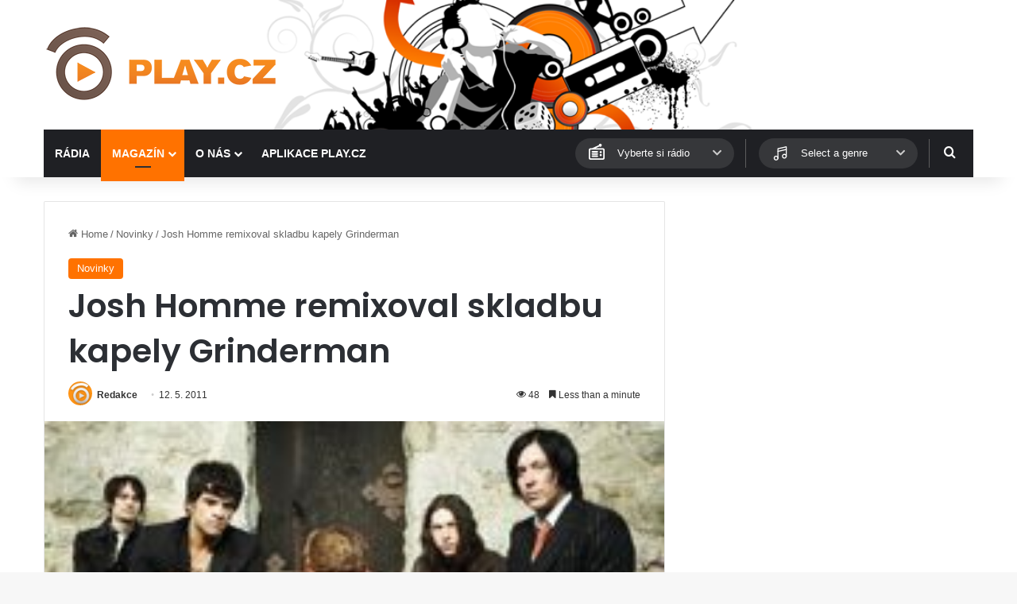

--- FILE ---
content_type: text/html; charset=utf-8
request_url: https://www.google.com/recaptcha/api2/aframe
body_size: 267
content:
<!DOCTYPE HTML><html><head><meta http-equiv="content-type" content="text/html; charset=UTF-8"></head><body><script nonce="vYlCiG1ja7tpJVozX_XVjg">/** Anti-fraud and anti-abuse applications only. See google.com/recaptcha */ try{var clients={'sodar':'https://pagead2.googlesyndication.com/pagead/sodar?'};window.addEventListener("message",function(a){try{if(a.source===window.parent){var b=JSON.parse(a.data);var c=clients[b['id']];if(c){var d=document.createElement('img');d.src=c+b['params']+'&rc='+(localStorage.getItem("rc::a")?sessionStorage.getItem("rc::b"):"");window.document.body.appendChild(d);sessionStorage.setItem("rc::e",parseInt(sessionStorage.getItem("rc::e")||0)+1);localStorage.setItem("rc::h",'1768365315878');}}}catch(b){}});window.parent.postMessage("_grecaptcha_ready", "*");}catch(b){}</script></body></html>